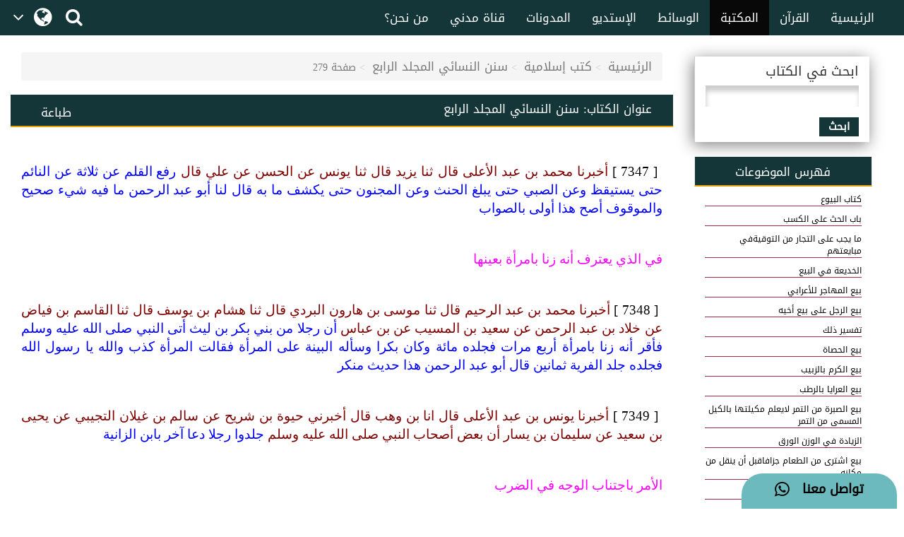

--- FILE ---
content_type: text/html;charset=UTF-8
request_url: https://www.arabicdawateislami.net/bookslibrary/1535/page/279
body_size: 74811
content:
 		
<!DOCTYPE html> <!--[if lt IE 7]>      <html class="no-js lt-ie9 lt-
ie8 lt-ie7"> <![endif]--> <!--[if IE 7]>         <html class="no-js
lt-ie9 lt-ie8"> <![endif]--> <!--[if IE 8]>         <html class="no-js
lt-ie9"> <![endif]--> <!--[if gt IE 8]><!--> 

<html class="no-js">
<!--<![endif]-->

    <head>
    
		<!-- Google Tag Manager -->
         <script>(function(w,d,s,l,i){w[l]=w[l]||[];w[l].push({'gtm.start':
            new Date().getTime(),event:'gtm.js'});var f=d.getElementsByTagName(s)[0],
        j=d.createElement(s),dl=l!='dataLayer'?'&l='+l:'';j.async=true;j.src=
        'https://www.googletagmanager.com/gtm.js?id='+i+dl;f.parentNode.insertBefore(j,f);
        })(window,document,'script','dataLayer','GTM-T7SSGCC');</script>
<!-- End Google Tag Manager -->

<!-- Home Page build date & version -->

<!-- Media library build date & version -->

<!-- Gallery build date & version -->

<!-- Books library build date & version -->

<!-- Blog build date & version -->

<!-- Prayer timing build date & version -->

<!-- Downloads build date & version -->




<title>سنن النسائي المجلد الرابع</title>

<meta http-equiv="Content-Type" content="text/html; charset=utf-8" />
<meta http-equiv="X-UA-Compatible" content="IE=edge">
<meta name="keywords" content="Hadith,الكتب الستة, Hadith">

<meta name="description" content="في هذا المجلد من كتاب سنن الإمام النسائي تجد الأحاديث عن البيوع وأنواعه وأحكامه وما يتعلق به، ثم أحاديث عن المواريث والوصايا وما يتعلق بهما .">

<meta name="viewport" content="width=device-width, initial-scale=1">

<meta name="build-version" content="1.5.4"/>
<meta name="build-date" content="Thursday, August 10, 2017" />

<meta property="og:title" content="سنن النسائي المجلد الرابع" />
<meta property="og:url"content="" />
<meta property="og:description" content="في هذا المجلد من كتاب سنن الإمام النسائي تجد الأحاديث عن البيوع وأنواعه وأحكامه وما يتعلق به، ثم أحاديث عن المواريث والوصايا وما يتعلق بهما ." />
<meta property="og:image" content="" />

<link rel="alternate" hreflang="ar" href="https://www.arabicdawateislami.net">
        
		<link rel="icon" type="image/x-icon" href="https://www.dawateislami.net/images/favicon.ico">
			
        <link href="https://resources.dawateislami.net/arabic/bookslibrary/bt/css/bootstrap.css?1.5.4 " rel="stylesheet" />
        <link href="https://resources.dawateislami.net/arabic/bookslibrary/css/style.css?1.5.4 " rel="stylesheet" />
		<link href="https://resources.dawateislami.net/arabic/bookslibrary/css/book.css?1.5.4 " rel="stylesheet" />
		<link href="https://resources.dawateislami.net/arabic/bookslibrary/css/fonts.css?1.5.4 " rel="stylesheet" />
        <link href="https://resources.dawateislami.net/arabic/bookslibrary/font-awesome-4.6.3/css/font-awesome.min.css?1.5.4 " rel="stylesheet">
        
        <script type="text/javascript" src="https://resources.dawateislami.net/arabic/bookslibrary/js/jquery-2.2.3.js?1.5.4 "></script>
        <script type="text/javascript" src="https://resources.dawateislami.net/arabic/bookslibrary/bt/js/bootstrap.min.js?1.5.4 "></script>
		<script type="text/javascript" src="https://resources.dawateislami.net/arabic/bookslibrary/js/jquery.blockUI.js?1.5.4 "></script>
    	
		<script type="text/javascript">	
    		var appContext = "/bookslibrary/";
    	</script>
		
						<link href="https://www.arabicdawateislami.net/bookslibrary/1535/page/279" rel="canonical">

    </head>
	
	<body>

	<!-- Google Tag Manager (noscript) -->
	                   <noscript><iframe src="https://www.googletagmanager.com/ns.html?id=GTM-T7SSGCC"
					  height="0" width="0" style="display:none;visibility:hidden"></iframe></noscript>
	<!-- End Google Tag Manager (noscript) -->

	<div id="wrapper">

		<div class="innerPage booksLiberary_Wrap">
			
			<style>
    .navbar-inverse .navbar-nav>li>a {
        color: #ffffff !important;
        font-size: 17px
    }

    .navbar-inverse .navbar-nav>li>a:hover {
        color: white!important;
        font-size: 17px;
        background: black !important;
    }

    .dropdown-menu > li > a {
        text-align: right;
    }

    @media (max-width: 1100px) and (min-width: 768px) {
        .navbar-collapse.collapse.in {
            margin-right: -7.5%;
        }
    }

    @media (max-width: 1100px) and (min-width: 220px) {
        .tb1 {
            display: none!important
        }
        .tb2 {
            display: block;
        }
    }

    @media(min-width:1101px) {
        .tb2 {
            display: none;
        }
    }

    @media only screen and (max-width: 1092px) {
        .navbar-brand {
            padding: 0px !important;
            height: 36px !important;
            width: 100px !important;
            margin-top: 7px !important;
        }
    }

    .navbar-brand {
        padding: 6px;
    }

    .navbar-brand img {
        height: 33px;
        display: inline-block;
    }

    .footer-live-chat {
        position: fixed;
        height: 50px;
        width: 220px;
        z-index: 9999;
        right: 10px;
        bottom: 0;
        background: #f1c152 !important;
        border-radius: 30px 30px 0px 0px;
        direction: rtl;
    "

    }

    nav.navbar.navbar-inverse.ql-navbar.ql-opaque {
        display: none;
    }

    .dropbtn {
        background-color: #153638;
        color: white;
        padding: 16px 2px;
        font-size: 16px;
        border: none;
        cursor: pointer;
        width: 70px;
        position: relative;
        overflow: hidden;
    }
    .dropbtn:before{
        content: '\f107';
        font: normal normal normal 14px/1 FontAwesome;
        position: absolute;
        width: 30%;
        height: 100%;
        top: 0;
        left: 0;
        text-align: center;
        color: white;
        text-align: center;
        display: flex;
        align-items: center;
        justify-content: center;
        font-size: 25px;
    }
    .dropbtn:after{
        content: '\f0ac';
        font: normal normal normal 14px/1 FontAwesome;
        position: absolute;
        width: 70%;
        height: 100%;
        top: 0;
        left: 30%;
        text-align: center;
        color: white;
        display: flex;
        align-items: center;
        justify-content: center;
        font-size: 30px;
    }
    .dropbtn:hover, .dropbtn:focus {
        background-color: #153638;
    }

    .dropdown {
        position: relative;
        display: inline-block;
    }

    .dropdown-content {
        display: none;
        position: absolute;
        background-color: #153638;
        min-width: 60px;
        overflow: auto;
        box-shadow: 0px 8px 16px 0px rgba(0,0,0,0.2);
        z-index: 1;
    }

    .dropdown-content a {
        color: white;
        padding: 5px 12px;
        text-decoration: none;
        display: block;
    }

    .dropdown a:hover {background-color: #153638;}

    .show {display: block;}

    @media (max-width:992px) {
        .dropdown{
            top: -7px;
            left: 8px;
        }
    }

</style>
 <header>
        <div class="container-fluid">
        <div class="row">
            <div class="container-fluid">
                <div class="row nav-block">
                    <nav class="navbar navbar-inverse navbar-fixed-top" data-spy="affix" data-offset-top="197" role="navigation" style="background-color: #153638;border-color: #080808;">
                        <div class="container-fluid">
                            <div class="navbar-header" style="padding-top: 8px !important;">
                                <button type="button" class="navbar-toggle" data-toggle="collapse" data-target="#myNavbar"> <span class="icon-bar"></span> <span class="icon-bar"></span> <span class="icon-bar"></span> </button>
                                <div class="hidden-md hidden-lg" style="margin-right: 8px; text-align: left;">
                                    <span style="color:white;font-size:10px !important;width: 30%;float: right;margin-top: 12px;text-align: right;">

								<p style=" margin: 0px; "><span></span>    هـ </p>
                                        <p style=" margin: 0px; ">بتقويم المدينة المنورة</p>
                                    </span>

                                    <a href="/search" class=" hidden-md hidden-lg" style=" margin-left: 5px; "> <i class="fa fa-search " style="color: white;font-size: 150%;margin: 12px 0;"></i> </a>
                                    <a class="navbar-brand hidden-md hidden-lg" href="/" style="direction:ltr;margin-left: 10px;width: fit-content !important;"> <img src="https://arabicdawateislami.net/images/logo-white.png" alt="" class="img-responsive logo" style="width: auto;"> </a>
                                    <div class="dropdown hidden-md hidden-lg">
                                        <button onclick="myFunctionResponsive()" class="dropbtn">
                                                                                </button>
                                        <div id="myDropdownResponsive" class="dropdown-content dropdown-content-res">
                                            <a href="javascript:void(0)">العربية</a>
                                            <a href="https://dawateislami.net/">Global</a>
                                        </div>
                                    </div>
                                    <div>
                                                                        </div>
                                </div>
                                <div class="dropdown hidden-xs hidden-sm">
                                    <button onclick="myFunction()" class="dropbtn">
                                                                        </button>
                                    <div id="myDropdown" class="dropdown-content ">
                                        <a href="javascript:void(0)">العربية</a>
                                        <a href="https://dawateislami.net/">Global</a>
                                    </div>
                                </div>

                                <script>
                                    function myFunction() {
                                        document.getElementById("myDropdown").classList.toggle("show");
                                    }

                                    window.onclick = function(event) {
                                        if (!event.target.matches('.dropbtn')) {
                                            var dropdowns = document.getElementsByClassName("dropdown-content");
                                            var i;
                                            for (i = 0; i < dropdowns.length; i++) {
                                                var openDropdown = dropdowns[i];
                                                if (openDropdown.classList.contains('show')) {
                                                    openDropdown.classList.remove('show');
                                                }
                                            }
                                        }
                                    }
                                    function myFunctionResponsive() {
                                        document.getElementById("myDropdownResponsive").classList.toggle("show");
                                    }

                                    window.onclick = function(event) {
                                        if (!event.target.matches('.dropbtn')) {
                                            var dropdowns = document.getElementsByClassName("dropdown-content-res");
                                            var i;
                                            for (i = 0; i < dropdowns.length; i++) {
                                                var openDropdown = dropdowns[i];
                                                if (openDropdown.classList.contains('show')) {
                                                    openDropdown.classList.remove('show');
                                                }
                                            }
                                        }
                                    }
                                </script>
                                                        </div>
                            <div class="navbar-header hidden-xs hidden-sm" style="padding-left: 8px !important;">
                                <a href="/search"> <i class="fa fa-search " style="color: white;font-size: 150%;margin: 12px 0;"></i> </a>
                            </div>
                            <div class="collapse navbar-collapse nav-margin-right" id="myNavbar" style='float:right'>
                                <div class='tb1'>
                                    <a class="navbar-brand" href="/" style="float:right; margin-left: 0px;"> <img src="/images/logo-white.png" style="width: auto;" alt="" class="img-responsive logo"> </a>
                                    <ul class="nav navbar-nav">
                                        <!-- <li class="dropdown"> <a href="#" class="dropdown-toggle" data-toggle="dropdown" role="button" aria-haspopup="true" aria-expanded="false">أخرى<i class="fa fa-chevron-down"></i></a>
                                            <ul class="dropdown-menu">
                                                <li><a href="#"> الدعم المباشر</a></li>
                                                <li><a href="#">التبرع</a></li>
                                                <li><a href="#"> من نحن؟</a></li>
                                                <li><a href="#">المزيد</a></li>
                                                <li><a href="#">التحديثات</a></li>
                                            </ul>
                                        </li> -->
                                        <li ><a href="/aboutus">من نحن؟</a></li>
                                        <li ><a href="/islam/streaming/watch-live-madani-channel.htm">قناة مدني</a></li>
                                        <li ><a href="/blog">المدونات</a></li>
                                        <!-- <li ><a href="/downloads">التنزيلات</a></li>  -->                                        <li ><a href="/gallery">الإستديو</a></li>
                                        <li ><a href="/medialibrary">الوسائط</a></li>
                                        <li  class="active" ><a href="/bookslibrary/">المكتبة</a></li>
                                        <li><a href="/bookslibrary/?category=3">القرآن</a></li>
                                        <li ><a href="/">الرئيسية</a></li>
                                        <!-- HOME -->
                                    </ul>
                                </div>
                                <div class='tb2'>
                                    <ul class="nav navbar-nav">
                                        <!-- HOME -->                                        <li ><a href="/">الرئيسية</a></li>
                                        <li><a href="/bookslibrary/?category=3">القرآن</a></li>
                                        <li  class="active" ><a href="/bookslibrary/">المكتبة</a></li>
                                        <li ><a href="/medialibrary/">الوسائط</a></li>
                                        <li ><a href="/gallery">الإستديو</a></li>                                         <!-- <li ><a href="/downloads/">التنزيلات</a></li> -->
                                        <li ><a href="/blog/">المدونات</a></li>
                                        <li ><a href="/islam/streaming/watch-live-madani-channel.htm">قناة مدني </a></li>
                                        <li ><a href="/aboutus">من نحن؟</a></li>
                                        <!-- <li class="dropdown"> <a href="#" class="dropdown-toggle" data-toggle="dropdown" role="button" aria-haspopup="true" aria-expanded="false">المزيد<i class="fa fa-chevron-down"></i></a>
                                            <ul class="dropdown-menu">
                                                <li><a href="/gallery/"> الدعم المباشر</a></li>
                                                <li><a href="/gallery/">التبرع</a></li>
                                                <li><a href="/gallery/"> من نحن؟</a></li>
                                                <li><a href="/blog/">المزيد</a></li>
                                                <li><a href="/downloads/">التحديثات</a></li>
                                            </ul>
                                        </li> -->
                                    </ul>
                                </div>
                            </div>
                    </nav>
                </div>
            </div>
        </div>
    </div>
    <div class="col-sm-2 hidden-md hidden-lg" style="position: fixed;height:35px; width: 46px; z-index:9999; left:0px; bottom:0; background:#f1c152 !important; border-radius:10px 10px 0px 0px; direction:rtl;">
        <a class="col-md-12" href="/islam/support" style="text-align:center; top:5px;  left: 19px; color:black; font-weight:bold; font-size:18px;"> <i class="fa fa-comment fa-lg"></i>
            <br/> </a>
    </div>
    <div class="col-md-2 hidden-xs hidden-sm" style="position: fixed;height:50px; width: 220px; z-index:9999; right:10px; bottom:0; background: #6cb9be !important;   border-radius:30px 30px 0px 0px; direction:rtl;"> <a class="col-md-12" href="/islam/support" style="text-align:center; top:10px; color:black; font-weight:bold; font-size:18px;">
        تواصل معنا  &nbsp; <i class="fa fa-whatsapp fa-lg"></i>
        <br/>
    </a> </div>
</header>
<script>
    (function(i, s, o, g, r, a, m) {
        i['GoogleAnalyticsObject'] = r;
        i[r] = i[r] || function() {
            (i[r].q = i[r].q || []).push(arguments)
        }, i[r].l = 1 * new Date();
        a = s.createElement(o),
                m = s.getElementsByTagName(o)[0];
        a.async = 1;
        a.src = g;
        m.parentNode.insertBefore(a, m)
    })(window, document, 'script', 'https://www.google-analytics.com/analytics.js', 'ga');
    ga('create', 'UA-57347626-1', 'auto');
    ga('send', 'pageview');
</script>
<script>
    function loadSite(site) {
        if(site != null && site.trim().length > 0) {
            window.location = /*window.location.origin + */ site;
        }
    }
</script>
    		
			<br/>
			<br/>
			<br/>
	  
			<!-- <Content start>-->
			<div class="container-fluid">
          
    <!--<Center Content>-->
    <div class="col-md-9 col-sm-8 col-xs-12" style="padding: 0;">
	
	<div class="col-md-12">
		<ol class="breadcrumb">
                <li><a href="/">الرئيسية</a></li>
				<li><a href="/bookslibrary/">كتب إسلامية</a></li>
 				<li><a href="/bookslibrary/1535">سنن النسائي المجلد الرابع</a></li>
                <li class="active">صفحة 279</li>
        </ol>
	</div>
	
		<div class="col-md-12 pg_header" style="padding-top: 1px;">
			<div class="col-md-3 hidden-sm hidden-xs" style="text-align:left;">
				<p class="btn" onclick="javascript:window.print();" id="">طباعة</p>
			</div>
	
			
			<div class="col-md-9">
				<h4>عنوان الكتاب: <span>سنن النسائي المجلد الرابع</span></h4>
			</div>

		</div>

		<div class="col-md-12 pg_inner" style="padding: 0;">
    		<div class="col-md-12 unicode-search-rslt" id="showsearch">
				    		</div>
    		
    		<div class="col-md-12 pg_inner1"  id="readdata">
					<div class="text-bg">
		<div dir="rtl">

<div class=WordSection1>

<p class=MsoNormal dir=RTL style='text-align:justify;text-justify:kashida;
text-kashida:0%;direction:rtl;unicode-bidi:embed'><span dir=RTL></span><span
dir=RTL></span><span lang=AR-SA style='font-size:14.0pt;font-family:"Simplified Arabic";
color:blue;layout-grid-mode:line'><span dir=RTL></span><span dir=RTL></span>  </span></p>

<p class=MsoNormal dir=RTL style='text-align:justify;text-justify:kashida;
text-kashida:0%;direction:rtl;unicode-bidi:embed'><span lang=AR-SA
style='font-size:14.0pt;font-family:"Simplified Arabic";color:black;layout-grid-mode:
line'> [ 7347 ] </span><span lang=AR-SA style='font-size:14.0pt;font-family:
"Simplified Arabic";color:maroon;layout-grid-mode:line'>أخبرنا محمد بن عبد
الأعلى قال ثنا يزيد قال ثنا يونس عن الحسن عن علي قال </span><span lang=AR-SA
style='font-size:14.0pt;font-family:"Simplified Arabic";color:blue;layout-grid-mode:
line'>رفع القلم عن ثلاثة عن النائم حتى يستيقظ وعن الصبي حتى يبلغ الحنث وعن
المجنون حتى يكشف ما به قال لنا أبو عبد الرحمن ما فيه شيء صحيح والموقوف أصح هذا
أولى بالصواب </span></p>

<p class=MsoNormal dir=RTL style='text-align:justify;text-justify:kashida;
text-kashida:0%;direction:rtl;unicode-bidi:embed'><span lang=AR-SA
style='font-size:14.0pt;font-family:"Simplified Arabic";color:blue;layout-grid-mode:
line'>  </span></p>

<p class=MsoNormal dir=RTL style='text-align:justify;text-justify:kashida;
text-kashida:0%;direction:rtl;unicode-bidi:embed'><a name="_Toc379216365"><span
lang=AR-SA style='font-size:14.0pt;font-family:"Simplified Arabic";color:fuchsia;
layout-grid-mode:line'>في الذي يعترف أنه زنا بامرأة بعينها</span></a><span
lang=AR-SA style='font-size:14.0pt;font-family:"Simplified Arabic";color:fuchsia;
layout-grid-mode:line'> </span></p>

<p class=MsoNormal dir=RTL style='text-align:justify;text-justify:kashida;
text-kashida:0%;direction:rtl;unicode-bidi:embed'><span lang=AR-SA
style='font-size:14.0pt;font-family:"Simplified Arabic";color:fuchsia;
layout-grid-mode:line'>  </span></p>

<p class=MsoNormal dir=RTL style='text-align:justify;text-justify:kashida;
text-kashida:0%;direction:rtl;unicode-bidi:embed'><span lang=AR-SA
style='font-size:14.0pt;font-family:"Simplified Arabic";color:black;layout-grid-mode:
line'> [ 7348 ] </span><span lang=AR-SA style='font-size:14.0pt;font-family:
"Simplified Arabic";color:maroon;layout-grid-mode:line'>أخبرنا محمد بن عبد
الرحيم قال ثنا موسى بن هارون البردي قال ثنا هشام بن يوسف قال ثنا القاسم بن فياض
عن خلاد بن عبد الرحمن عن سعيد بن المسيب عن بن عباس </span><span lang=AR-SA
style='font-size:14.0pt;font-family:"Simplified Arabic";color:blue;layout-grid-mode:
line'>أن رجلا من بني بكر بن ليث أتى النبي صلى الله عليه وسلم فأقر أنه زنا
بامرأة أربع مرات فجلده مائة وكان بكرا وسأله البينة على المرأة فقالت المرأة كذب
والله يا رسول الله فجلده جلد الفرية ثمانين قال أبو عبد الرحمن هذا حديث منكر </span></p>

<p class=MsoNormal dir=RTL style='text-align:justify;text-justify:kashida;
text-kashida:0%;direction:rtl;unicode-bidi:embed'><span lang=AR-SA
style='font-size:14.0pt;font-family:"Simplified Arabic";color:blue;layout-grid-mode:
line'>  </span></p>

<p class=MsoNormal dir=RTL style='text-align:justify;text-justify:kashida;
text-kashida:0%;direction:rtl;unicode-bidi:embed'><span lang=AR-SA
style='font-size:14.0pt;font-family:"Simplified Arabic";color:black;layout-grid-mode:
line'> [ 7349 ] </span><span lang=AR-SA style='font-size:14.0pt;font-family:
"Simplified Arabic";color:maroon;layout-grid-mode:line'>أخبرنا يونس بن عبد
الأعلى قال انا بن وهب قال أخبرني حيوة بن شريح عن سالم بن غيلان التجيبي عن يحيى
بن سعيد عن سليمان بن يسار أن بعض أصحاب النبي صلى الله عليه وسلم </span><span
lang=AR-SA style='font-size:14.0pt;font-family:"Simplified Arabic";color:blue;
layout-grid-mode:line'>جلدوا رجلا دعا آخر بابن الزانية </span></p>

<p class=MsoNormal dir=RTL style='text-align:justify;text-justify:kashida;
text-kashida:0%;direction:rtl;unicode-bidi:embed'><span lang=AR-SA
style='font-size:14.0pt;font-family:"Simplified Arabic";color:blue;layout-grid-mode:
line'>  </span></p>

<p class=MsoNormal dir=RTL style='text-align:justify;text-justify:kashida;
text-kashida:0%;direction:rtl;unicode-bidi:embed'><span lang=AR-SA
style='font-size:14.0pt;font-family:"Simplified Arabic";color:fuchsia;
layout-grid-mode:line'>الأمر باجتناب الوجه في الضرب </span></p>

<p class=MsoNormal dir=RTL style='text-align:justify;text-justify:kashida;
text-kashida:0%;direction:rtl;unicode-bidi:embed'><span lang=AR-SA
style='font-size:14.0pt;font-family:"Simplified Arabic";color:fuchsia;
layout-grid-mode:line'>  </span></p>

<p class=MsoNormal dir=RTL style='text-align:justify;text-justify:kashida;
text-kashida:0%;direction:rtl;unicode-bidi:embed'><span lang=AR-SA
style='font-size:14.0pt;font-family:"Simplified Arabic";color:black;layout-grid-mode:
line'> [ 7350 ] </span><span lang=AR-SA style='font-size:14.0pt;font-family:
"Simplified Arabic";color:maroon;layout-grid-mode:line'>أخبرنا يعقوب بن إبراهيم
قال ثنا يحيى بن عجلان قال حدثني أبي عن أبي هريرة عن النبي صلى الله عليه وسلم
قال </span><span lang=AR-SA style='font-size:14.0pt;font-family:"Simplified Arabic";
color:blue;layout-grid-mode:line'>إذا ضرب أحدكم فليجتنب الوجه </span></p>

<p class=MsoNormal dir=RTL style='text-align:justify;text-justify:kashida;
text-kashida:0%;direction:rtl;unicode-bidi:embed'><span lang=AR-SA
style='font-size:14.0pt;font-family:"Simplified Arabic";color:blue;layout-grid-mode:
line'>  </span></p>

<p class=MsoNormal dir=RTL style='text-align:justify;text-justify:kashida;
text-kashida:0%;direction:rtl;unicode-bidi:embed'><span lang=AR-SA
style='font-size:14.0pt;font-family:"Simplified Arabic";color:fuchsia;
layout-grid-mode:line'>حد القذف </span></p>

<p class=MsoNormal dir=RTL style='text-align:justify;text-justify:kashida;
text-kashida:0%;direction:rtl;unicode-bidi:embed'><span lang=AR-SA
style='font-size:14.0pt;font-family:"Simplified Arabic";color:fuchsia;
layout-grid-mode:line'>  </span></p>

<p class=MsoNormal dir=RTL style='text-align:justify;text-justify:kashida;
text-kashida:0%;direction:rtl;unicode-bidi:embed'><span lang=AR-SA
style='font-size:14.0pt;font-family:"Simplified Arabic";color:black;layout-grid-mode:
line'> [ 7351 ] </span><span lang=AR-SA style='font-size:14.0pt;font-family:
"Simplified Arabic";color:maroon;layout-grid-mode:line'>أخبرنا قتيبة بن سعيد
قال ثنا بن أبي عدي عن محمد بن إسحاق عن عبد الله بن أبي بكر عن عمرة عن عائشة
قالت </span><span lang=AR-SA style='font-size:14.0pt;font-family:"Simplified Arabic";
color:blue;layout-grid-mode:line'>لما أنزل عذري قام النبي صلى الله عليه وسلم
على المنبر فذكر ذلك وتلا فلما نزل عن المنبر أمر بالرجلين والمرأة فضربوا حدهم </span></p>

<p class=MsoNormal>&nbsp;</p>

</div>

</div>
	</div>
	<br><br>
    		</div>
        </div>
		
		<div class="col-md-12">
			  
		
		
		<div class="col-md-3 hidden-lg hidden-md" style="margin-top: 15px; text-align:center;">
					<p>فهرس الموضوعات</p>
					<div class="styled-select slate">
						<select name="heading" class="form-control" onchange="window.location.href=this.value">
	                    							                               <option value="/bookslibrary/1535/page/5"
								>
									كتاب البيوع 
							   </option>
							                               <option value="/bookslibrary/1535/page/6"
								>
									باب الحث على الكسب 
							   </option>
							                               <option value="/bookslibrary/1535/page/7"
								>
									ما يجب على التجار من التوقيةفي مبايعتهم 
							   </option>
							                               <option value="/bookslibrary/1535/page/11"
								>
									الخديعة في البيع 
							   </option>
							                               <option value="/bookslibrary/1535/page/13"
								>
									بيع المهاجر للأعرابي 
							   </option>
							                               <option value="/bookslibrary/1535/page/15"
								>
									بيع الرجل على بيع أخيه 
							   </option>
							                               <option value="/bookslibrary/1535/page/17"
								>
									تفسير ذلك 
							   </option>
							                               <option value="/bookslibrary/1535/page/18"
								>
									بيع الحصاة 
							   </option>
							                               <option value="/bookslibrary/1535/page/21"
								>
									بيع الكرم بالزبيب 
							   </option>
							                               <option value="/bookslibrary/1535/page/22"
								>
									بيع العرايا بالرطب 
							   </option>
							                               <option value="/bookslibrary/1535/page/23"
								>
									بيع الصبرة من التمر لايعلم مكيلتها بالكيل المسمى من التمر 
							   </option>
							                               <option value="/bookslibrary/1535/page/32"
								>
									الزيادة في الوزن الورق 
							   </option>
							                               <option value="/bookslibrary/1535/page/35"
								>
									بيع اشترى من الطعام جزافاقبل أن ينقل من مكانه 
							   </option>
							                               <option value="/bookslibrary/1535/page/37"
								>
									السلم في الزبيب 
							   </option>
							                               <option value="/bookslibrary/1535/page/40"
								>
									البيع إلى الأجل غير المعلوم 
							   </option>
							                               <option value="/bookslibrary/1535/page/45"
								>
									مبايعة أهل الكتاب 
							   </option>
							                               <option value="/bookslibrary/1535/page/47"
								>
									تبتاع المكاتبة قبل أنتقضي من كتابتها شيئا 
							   </option>
							                               <option value="/bookslibrary/1535/page/49"
								>
									باب بيع الكلب 
							   </option>
							                               <option value="/bookslibrary/1535/page/51"
								>
									الرجل يبتاع البيع فيفلسويوجد المتاع بعينه 
							   </option>
							                               <option value="/bookslibrary/1535/page/54"
								>
									مطل الغني 
							   </option>
							                               <option value="/bookslibrary/1535/page/55"
								>
									الترغيب في حسن القضاء 
							   </option>
							                               <option value="/bookslibrary/1535/page/58"
								>
									ذكر مواريث الأنبياء 
							   </option>
							                               <option value="/bookslibrary/1535/page/61"
								>
									ميراث الوالد من ولده 
							   </option>
							                               <option value="/bookslibrary/1535/page/64"
								>
									توريث ابنة الابن مع الابنة 
							   </option>
							                               <option value="/bookslibrary/1535/page/68"
								>
									ذو السهم 
							   </option>
							                               <option value="/bookslibrary/1535/page/70"
								>
									ميراث ولد الملاعنة 
							   </option>
							                               <option value="/bookslibrary/1535/page/72"
								>
									مواريث المجوس 
							   </option>
							                               <option value="/bookslibrary/1535/page/74"
								>
									سقوط الموارثة بين الملتين 
							   </option>
							                               <option value="/bookslibrary/1535/page/80"
								>
									هبة الولاء 
							   </option>
							                               <option value="/bookslibrary/1535/page/86"
								>
									كتاب الوصايا 
							   </option>
							                               <option value="/bookslibrary/1535/page/95"
								>
									فضل الصدقة عن الميت 
							   </option>
							                               <option value="/bookslibrary/1535/page/103"
								>
									رجوع الوالد فيما يعطيولده وذكر اختلاف الناقلين للخبر في ذلك 
							   </option>
							                               <option value="/bookslibrary/1535/page/106"
								>
									كتاب الرقبى 
							   </option>
							                               <option value="/bookslibrary/1535/page/113"
								>
									ذكر اختلاف يحيى بن أبيكثير ومحمد بن عمرو على أبي سلمة فيه 
							   </option>
							                               <option value="/bookslibrary/1535/page/115"
								>
									كتاب الوليمة 
							   </option>
							                               <option value="/bookslibrary/1535/page/119"
								>
									إجابة الصائم الدعوة 
							   </option>
							                               <option value="/bookslibrary/1535/page/120"
								>
									ذكر الوقت الذي يجمع الناسفيه للأكل 
							   </option>
							                               <option value="/bookslibrary/1535/page/122"
								>
									ذكر اختلاف هشام وشيبانعلى يحيى بن أبي كثير فيه 
							   </option>
							                               <option value="/bookslibrary/1535/page/124"
								>
									القصاع 
							   </option>
							                               <option value="/bookslibrary/1535/page/126"
								>
									الخبز المرقق 
							   </option>
							                               <option value="/bookslibrary/1535/page/129"
								>
									ذكر أعضاء الحيوان العراق 
							   </option>
							                               <option value="/bookslibrary/1535/page/134"
								>
									الرخصة في أكل البصل والثومالمطبوخ 
							   </option>
							                               <option value="/bookslibrary/1535/page/136"
								>
									المرق 
							   </option>
							                               <option value="/bookslibrary/1535/page/138"
								>
									العصيدة 
							   </option>
							                               <option value="/bookslibrary/1535/page/140"
								>
									التمر وما ذكر فيه 
							   </option>
							                               <option value="/bookslibrary/1535/page/144"
								>
									الأترج 
							   </option>
							                               <option value="/bookslibrary/1535/page/149"
								>
									ذكر الله تعالى وتباركعند الطعام 
							   </option>
							                               <option value="/bookslibrary/1535/page/154"
								>
									ذكر الأشربة المحظورة 
							   </option>
							                               <option value="/bookslibrary/1535/page/157"
								>
									الزهو والرطب 
							   </option>
							                               <option value="/bookslibrary/1535/page/158"
								>
									البسر والتمر 
							   </option>
							                               <option value="/bookslibrary/1535/page/161"
								>
									تحريم كل شراب أسكر كثيره 
							   </option>
							                               <option value="/bookslibrary/1535/page/163"
								>
									الحنتم والنقير 
							   </option>
							                               <option value="/bookslibrary/1535/page/168"
								>
									لبن البقر 
							   </option>
							                               <option value="/bookslibrary/1535/page/173"
								>
									النهي عن الشرب بالشمال 
							   </option>
							                               <option value="/bookslibrary/1535/page/174"
								>
									كتاب الدعاء بعد الأكل 
							   </option>
							                               <option value="/bookslibrary/1535/page/177"
								>
									ما يفعل صبيحة بنائه 
							   </option>
							                               <option value="/bookslibrary/1535/page/180"
								>
									ذكر اختلاف ألفاظ الناقلينلخبر لسهل فيه 
							   </option>
							                               <option value="/bookslibrary/1535/page/184"
								>
									ذكر اختلاف ألفاظ الناقلينلخبر علقمة بن وائل فيه 
							   </option>
							                               <option value="/bookslibrary/1535/page/188"
								>
									القود من الرجل للمرأة 
							   </option>
							                               <option value="/bookslibrary/1535/page/196"
								>
									القصاص من السلاطين 
							   </option>
							                               <option value="/bookslibrary/1535/page/201"
								>
									ذكر دية أسنان الخطأ 
							   </option>
							                               <option value="/bookslibrary/1535/page/208"
								>
									هل يؤخذ أحد بجريرة غيره 
							   </option>
							                               <option value="/bookslibrary/1535/page/214"
								>
									كتاب الوفاة 
							   </option>
							                               <option value="/bookslibrary/1535/page/218"
								>
									ذكر شدة وجع رسول اللهصلى الله عليه وسلم 
							   </option>
							                               <option value="/bookslibrary/1535/page/230"
								>
									نسخ الجلد عن الثيب أحاديث 
							   </option>
							                               <option value="/bookslibrary/1535/page/241"
								>
									نوع آخر من الاعتراف 
							   </option>
							                               <option value="/bookslibrary/1535/page/247"
								>
									إلي أين يحفر للرجل 
							   </option>
							                               <option value="/bookslibrary/1535/page/254"
								>
									ذكر الاختلاف على قتادة 
							   </option>
							                               <option value="/bookslibrary/1535/page/261"
								>
									المكاتب يصيب الحد 
							   </option>
							                               <option value="/bookslibrary/1535/page/267"
								>
									التجاوز عن ذلة ذي الهيئة 
							   </option>
							                               <option value="/bookslibrary/1535/page/273"
								>
									ذكر اختلاف ألفاظ الناقلينلهذا الخبر 
							   </option>
							                               <option value="/bookslibrary/1535/page/275"
								>
									أبواب التعزيرات والشهود 
							   </option>
							                               <option value="/bookslibrary/1535/page/277"
								>
									من عمل عمل قوم لوط 
							   </option>
							                               <option value="/bookslibrary/1535/page/279"
								 selected >
									في الذي يعترف أنه زنابامرأة بعينها 
							   </option>
							                               <option value="/bookslibrary/1535/page/281"
								>
									باب لعن السارق 
							   </option>
							                               <option value="/bookslibrary/1535/page/285"
								>
									باب ذكر الاختلاف على عبيدالله في حديث نافع 
							   </option>
							                               <option value="/bookslibrary/1535/page/289"
								>
									القدر الذي إذا سرقه السارققطعت يده 
							   </option>
							                               <option value="/bookslibrary/1535/page/291"
								>
									ذكر اختلاف عبد الرزاقوابن المبارك في هذا الحديث 
							   </option>
							                               <option value="/bookslibrary/1535/page/297"
								>
									الثمر المعلق يسرق 
							   </option>
							                               <option value="/bookslibrary/1535/page/300"
								>
									مالا قطع فيه 
							   </option>
							                               <option value="/bookslibrary/1535/page/302"
								>
									القطع في السفر 
							   </option>
							                               <option value="/bookslibrary/1535/page/307"
								>
									ثواب من عاد مريضا 
							   </option>
							                               <option value="/bookslibrary/1535/page/314"
								>
									الذهاب بالصبي المريض ليدعواله 
							   </option>
							                               <option value="/bookslibrary/1535/page/316"
								>
									في الطاعون 
							   </option>
							                               <option value="/bookslibrary/1535/page/319"
								>
									رقية الحرق 
							   </option>
							                               <option value="/bookslibrary/1535/page/322"
								>
									الأمر بالدواء 
							   </option>
							                               <option value="/bookslibrary/1535/page/324"
								>
									الدواء بالمن 
							   </option>
							                               <option value="/bookslibrary/1535/page/329"
								>
									المجذوم 
							   </option>
							                               <option value="/bookslibrary/1535/page/333"
								>
									باب ذكر وقت تبريد الحمىبالماء 
							   </option>
							                               <option value="/bookslibrary/1535/page/339"
								>
									العين الجاري 
							   </option>
							                               <option value="/bookslibrary/1535/page/340"
								>
									القدح 
							   </option>
							                               <option value="/bookslibrary/1535/page/341"
								>
									إذا أعطى فضله غيره 
							   </option>
							                               <option value="/bookslibrary/1535/page/342"
								>
									القميص 
							   </option>
							                               <option value="/bookslibrary/1535/page/343"
								>
									السوارين 
							   </option>
							                               <option value="/bookslibrary/1535/page/344"
								>
									إذا رأى ما يكره 
							   </option>
							                               <option value="/bookslibrary/1535/page/346"
								>
									ذكر أسماء الله تعالى وتبارك 
							   </option>
							                               <option value="/bookslibrary/1535/page/350"
								>
									العظيم الحليم 
							   </option>
							                               <option value="/bookslibrary/1535/page/360"
								>
									قوله عز وجل ونقلب أفئدتهموأبصارهم مقلب القلوب 
							   </option>
							                               <option value="/bookslibrary/1535/page/363"
								>
									قوله جل جلاله عالم الغيبفلا يظهر على غيبه أحدا 
							   </option>
							                               <option value="/bookslibrary/1535/page/368"
								>
									الرحمة والغضب 
							   </option>
							                               <option value="/bookslibrary/1535/page/373"
								>
									البيعة على القول بالعدل 
							   </option>
							                               <option value="/bookslibrary/1535/page/375"
								>
									البيعة على ترك مسألة الناس 
							   </option>
							                               <option value="/bookslibrary/1535/page/377"
								>
									الحث على الهجرة 
							   </option>
							                               <option value="/bookslibrary/1535/page/380"
								>
									بيعة من به عاهة 
							   </option>
							                               <option value="/bookslibrary/1535/page/383"
								>
									تأويل قول الله جل ثناؤهوأولي الأمر منكم 
							   </option>
							                               <option value="/bookslibrary/1535/page/385"
								>
									وزير الإمام 
							   </option>
							                               <option value="/bookslibrary/1535/page/387"
								>
									ثواب من وفي بما عاهد عليه 
							   </option>
							                               <option value="/bookslibrary/1535/page/395"
								>
									الاستعاذة من شر الذكرالمني 
							   </option>
							                               <option value="/bookslibrary/1535/page/396"
								>
									الاستعاذه من شر السمعوالبصر 
							   </option>
							                               <option value="/bookslibrary/1535/page/396"
								>
									الاستعاذة من الجبن 
							   </option>
							                               <option value="/bookslibrary/1535/page/400"
								>
									الاستعاذة من الفقر 
							   </option>
							                               <option value="/bookslibrary/1535/page/403"
								>
									الاستعاذة من فتنة الدنيا 
							   </option>
							                               <option value="/bookslibrary/1535/page/409"
								>
									الاستعاذة من فتنة الدجال 
							   </option>
							                               <option value="/bookslibrary/1535/page/410"
								>
									الاستعاذة من فتنة المحيا 
							   </option>
							                               <option value="/bookslibrary/1535/page/411"
								>
									الاستعاذة من عذاب القبر 
							   </option>
							                               <option value="/bookslibrary/1535/page/412"
								>
									الاستعاذة من فتنة القبر 
							   </option>
							                               <option value="/bookslibrary/1535/page/413"
								>
									الاستعاذة من عذاب جهنم 
							   </option>
							                               <option value="/bookslibrary/1535/page/414"
								>
									الاستعاذة من شر ما صنعوذكر الاختلاف على عبد الله بن بريدة فيه 
							   </option>
							                               <option value="/bookslibrary/1535/page/415"
								>
									الاستعاذة من شر ما لميعمل 
							   </option>
							                               <option value="/bookslibrary/1535/page/416"
								>
									الاستعاذة برضاء الله منسخط الله تعالى 
							   </option>
								                    </select>
					</div>
				</div>
			</br>
			<div class="col-md-2" style="text-align:center;">
				<p>إنتقل إلى</p>
				<input type="hidden" id="book" value="1535">
				<input type="hidden" id="lastPage" value="413">
            	<input type="number" id="manualpage" placeholder=" رقم الصفحة" style="width:100%; padding-right:10px;" >
				<input type="hidden" id="bookid" value="1535">
			</div>
				
			

	<div class="col-md-7 col-sm-12 col-xs-12 text-center custom_pagination" id="pagination">
            	<ul>
											<a href="/bookslibrary/1535/page/1"><button class="btn">أوّل</button></a>
						<a href="/bookslibrary/1535/page/278"><button class="btn">سابق</button></a>
																							<a href="/bookslibrary/1535/page/277" title="277"><button  class="btn">277</button></a>
																								<a href="/bookslibrary/1535/page/278" title="278"><button  class="btn">278</button></a>
																								<a title="279"><button  class="btn btn-success">279</button></a>
																								<a href="/bookslibrary/1535/page/280" title="280"><button  class="btn">280</button></a>
																								<a href="/bookslibrary/1535/page/281" title="281"><button  class="btn">281</button></a>
																						<a href="/bookslibrary/1535/page/280"><button class="btn">تالي</button></a>
						<a href="/bookslibrary/1535/page/413"><button class="btn">آخر</button></a>
										
                 </ul>
     </div>
				
			<div class="col-md-3 col-sm-12 col-xs-12" style="text-align:center;">
				<p>عدد الصفحات</p> 
				<p >413</p>
				
			</div>

			
		</div>
                
		<div class="col-md-12">
			<br/>
		</div>

	</div>
	<!--</Center Content - end>--> 
   
	<!--<Right Container>-->
	<aside class="right-Container col-md-3 col-sm-4 hidden-xs">

					<div class="col-md-12 search-box">
				<h3>ابحث في الكتاب</h3>
				<input type="text" id="booksearch" value=""/>
				<button class="btn" id="searchinbook" onclick="searchdata();">ابحث</button>
				<br>  <font id="error" color="red" style="display:none;">اكتب شيئا للبحث</font>
			</div>
		    	<div class="col-md-12 col-sm-12 col-xs-12">
    
    		<!--<Recently Added Media>-->
    		<div class="asideBox aside-margin_top">
    			<h2 class="aside-ListTitle">فهرس الموضوعات</h2>
    			<nav class="relatedbooks">
    				<ul class="relatedbooksList readlist" style="height:690px;">
    			            						<li><a  href="/bookslibrary/1535/page/5"><p >كتاب البيوع </p></a></li>
    					    						<li><a  href="/bookslibrary/1535/page/6"><p >باب الحث على الكسب </p></a></li>
    					    						<li><a  href="/bookslibrary/1535/page/7"><p >ما يجب على التجار من التوقيةفي مبايعتهم </p></a></li>
    					    						<li><a  href="/bookslibrary/1535/page/11"><p >الخديعة في البيع </p></a></li>
    					    						<li><a  href="/bookslibrary/1535/page/13"><p >بيع المهاجر للأعرابي </p></a></li>
    					    						<li><a  href="/bookslibrary/1535/page/15"><p >بيع الرجل على بيع أخيه </p></a></li>
    					    						<li><a  href="/bookslibrary/1535/page/17"><p >تفسير ذلك </p></a></li>
    					    						<li><a  href="/bookslibrary/1535/page/18"><p >بيع الحصاة </p></a></li>
    					    						<li><a  href="/bookslibrary/1535/page/21"><p >بيع الكرم بالزبيب </p></a></li>
    					    						<li><a  href="/bookslibrary/1535/page/22"><p >بيع العرايا بالرطب </p></a></li>
    					    						<li><a  href="/bookslibrary/1535/page/23"><p >بيع الصبرة من التمر لايعلم مكيلتها بالكيل المسمى من التمر </p></a></li>
    					    						<li><a  href="/bookslibrary/1535/page/32"><p >الزيادة في الوزن الورق </p></a></li>
    					    						<li><a  href="/bookslibrary/1535/page/35"><p >بيع اشترى من الطعام جزافاقبل أن ينقل من مكانه </p></a></li>
    					    						<li><a  href="/bookslibrary/1535/page/37"><p >السلم في الزبيب </p></a></li>
    					    						<li><a  href="/bookslibrary/1535/page/40"><p >البيع إلى الأجل غير المعلوم </p></a></li>
    					    						<li><a  href="/bookslibrary/1535/page/45"><p >مبايعة أهل الكتاب </p></a></li>
    					    						<li><a  href="/bookslibrary/1535/page/47"><p >تبتاع المكاتبة قبل أنتقضي من كتابتها شيئا </p></a></li>
    					    						<li><a  href="/bookslibrary/1535/page/49"><p >باب بيع الكلب </p></a></li>
    					    						<li><a  href="/bookslibrary/1535/page/51"><p >الرجل يبتاع البيع فيفلسويوجد المتاع بعينه </p></a></li>
    					    						<li><a  href="/bookslibrary/1535/page/54"><p >مطل الغني </p></a></li>
    					    						<li><a  href="/bookslibrary/1535/page/55"><p >الترغيب في حسن القضاء </p></a></li>
    					    						<li><a  href="/bookslibrary/1535/page/58"><p >ذكر مواريث الأنبياء </p></a></li>
    					    						<li><a  href="/bookslibrary/1535/page/61"><p >ميراث الوالد من ولده </p></a></li>
    					    						<li><a  href="/bookslibrary/1535/page/64"><p >توريث ابنة الابن مع الابنة </p></a></li>
    					    						<li><a  href="/bookslibrary/1535/page/68"><p >ذو السهم </p></a></li>
    					    						<li><a  href="/bookslibrary/1535/page/70"><p >ميراث ولد الملاعنة </p></a></li>
    					    						<li><a  href="/bookslibrary/1535/page/72"><p >مواريث المجوس </p></a></li>
    					    						<li><a  href="/bookslibrary/1535/page/74"><p >سقوط الموارثة بين الملتين </p></a></li>
    					    						<li><a  href="/bookslibrary/1535/page/80"><p >هبة الولاء </p></a></li>
    					    						<li><a  href="/bookslibrary/1535/page/86"><p >كتاب الوصايا </p></a></li>
    					    						<li><a  href="/bookslibrary/1535/page/95"><p >فضل الصدقة عن الميت </p></a></li>
    					    						<li><a  href="/bookslibrary/1535/page/103"><p >رجوع الوالد فيما يعطيولده وذكر اختلاف الناقلين للخبر في ذلك </p></a></li>
    					    						<li><a  href="/bookslibrary/1535/page/106"><p >كتاب الرقبى </p></a></li>
    					    						<li><a  href="/bookslibrary/1535/page/113"><p >ذكر اختلاف يحيى بن أبيكثير ومحمد بن عمرو على أبي سلمة فيه </p></a></li>
    					    						<li><a  href="/bookslibrary/1535/page/115"><p >كتاب الوليمة </p></a></li>
    					    						<li><a  href="/bookslibrary/1535/page/119"><p >إجابة الصائم الدعوة </p></a></li>
    					    						<li><a  href="/bookslibrary/1535/page/120"><p >ذكر الوقت الذي يجمع الناسفيه للأكل </p></a></li>
    					    						<li><a  href="/bookslibrary/1535/page/122"><p >ذكر اختلاف هشام وشيبانعلى يحيى بن أبي كثير فيه </p></a></li>
    					    						<li><a  href="/bookslibrary/1535/page/124"><p >القصاع </p></a></li>
    					    						<li><a  href="/bookslibrary/1535/page/126"><p >الخبز المرقق </p></a></li>
    					    						<li><a  href="/bookslibrary/1535/page/129"><p >ذكر أعضاء الحيوان العراق </p></a></li>
    					    						<li><a  href="/bookslibrary/1535/page/134"><p >الرخصة في أكل البصل والثومالمطبوخ </p></a></li>
    					    						<li><a  href="/bookslibrary/1535/page/136"><p >المرق </p></a></li>
    					    						<li><a  href="/bookslibrary/1535/page/138"><p >العصيدة </p></a></li>
    					    						<li><a  href="/bookslibrary/1535/page/140"><p >التمر وما ذكر فيه </p></a></li>
    					    						<li><a  href="/bookslibrary/1535/page/144"><p >الأترج </p></a></li>
    					    						<li><a  href="/bookslibrary/1535/page/149"><p >ذكر الله تعالى وتباركعند الطعام </p></a></li>
    					    						<li><a  href="/bookslibrary/1535/page/154"><p >ذكر الأشربة المحظورة </p></a></li>
    					    						<li><a  href="/bookslibrary/1535/page/157"><p >الزهو والرطب </p></a></li>
    					    						<li><a  href="/bookslibrary/1535/page/158"><p >البسر والتمر </p></a></li>
    					    						<li><a  href="/bookslibrary/1535/page/161"><p >تحريم كل شراب أسكر كثيره </p></a></li>
    					    						<li><a  href="/bookslibrary/1535/page/163"><p >الحنتم والنقير </p></a></li>
    					    						<li><a  href="/bookslibrary/1535/page/168"><p >لبن البقر </p></a></li>
    					    						<li><a  href="/bookslibrary/1535/page/173"><p >النهي عن الشرب بالشمال </p></a></li>
    					    						<li><a  href="/bookslibrary/1535/page/174"><p >كتاب الدعاء بعد الأكل </p></a></li>
    					    						<li><a  href="/bookslibrary/1535/page/177"><p >ما يفعل صبيحة بنائه </p></a></li>
    					    						<li><a  href="/bookslibrary/1535/page/180"><p >ذكر اختلاف ألفاظ الناقلينلخبر لسهل فيه </p></a></li>
    					    						<li><a  href="/bookslibrary/1535/page/184"><p >ذكر اختلاف ألفاظ الناقلينلخبر علقمة بن وائل فيه </p></a></li>
    					    						<li><a  href="/bookslibrary/1535/page/188"><p >القود من الرجل للمرأة </p></a></li>
    					    						<li><a  href="/bookslibrary/1535/page/196"><p >القصاص من السلاطين </p></a></li>
    					    						<li><a  href="/bookslibrary/1535/page/201"><p >ذكر دية أسنان الخطأ </p></a></li>
    					    						<li><a  href="/bookslibrary/1535/page/208"><p >هل يؤخذ أحد بجريرة غيره </p></a></li>
    					    						<li><a  href="/bookslibrary/1535/page/214"><p >كتاب الوفاة </p></a></li>
    					    						<li><a  href="/bookslibrary/1535/page/218"><p >ذكر شدة وجع رسول اللهصلى الله عليه وسلم </p></a></li>
    					    						<li><a  href="/bookslibrary/1535/page/230"><p >نسخ الجلد عن الثيب أحاديث </p></a></li>
    					    						<li><a  href="/bookslibrary/1535/page/241"><p >نوع آخر من الاعتراف </p></a></li>
    					    						<li><a  href="/bookslibrary/1535/page/247"><p >إلي أين يحفر للرجل </p></a></li>
    					    						<li><a  href="/bookslibrary/1535/page/254"><p >ذكر الاختلاف على قتادة </p></a></li>
    					    						<li><a  href="/bookslibrary/1535/page/261"><p >المكاتب يصيب الحد </p></a></li>
    					    						<li><a  href="/bookslibrary/1535/page/267"><p >التجاوز عن ذلة ذي الهيئة </p></a></li>
    					    						<li><a  href="/bookslibrary/1535/page/273"><p >ذكر اختلاف ألفاظ الناقلينلهذا الخبر </p></a></li>
    					    						<li><a  href="/bookslibrary/1535/page/275"><p >أبواب التعزيرات والشهود </p></a></li>
    					    						<li><a  href="/bookslibrary/1535/page/277"><p >من عمل عمل قوم لوط </p></a></li>
    					    						<li><a  href="/bookslibrary/1535/page/279"><p  id="active" >في الذي يعترف أنه زنابامرأة بعينها </p></a></li>
    					    						<li><a  href="/bookslibrary/1535/page/281"><p >باب لعن السارق </p></a></li>
    					    						<li><a  href="/bookslibrary/1535/page/285"><p >باب ذكر الاختلاف على عبيدالله في حديث نافع </p></a></li>
    					    						<li><a  href="/bookslibrary/1535/page/289"><p >القدر الذي إذا سرقه السارققطعت يده </p></a></li>
    					    						<li><a  href="/bookslibrary/1535/page/291"><p >ذكر اختلاف عبد الرزاقوابن المبارك في هذا الحديث </p></a></li>
    					    						<li><a  href="/bookslibrary/1535/page/297"><p >الثمر المعلق يسرق </p></a></li>
    					    						<li><a  href="/bookslibrary/1535/page/300"><p >مالا قطع فيه </p></a></li>
    					    						<li><a  href="/bookslibrary/1535/page/302"><p >القطع في السفر </p></a></li>
    					    						<li><a  href="/bookslibrary/1535/page/307"><p >ثواب من عاد مريضا </p></a></li>
    					    						<li><a  href="/bookslibrary/1535/page/314"><p >الذهاب بالصبي المريض ليدعواله </p></a></li>
    					    						<li><a  href="/bookslibrary/1535/page/316"><p >في الطاعون </p></a></li>
    					    						<li><a  href="/bookslibrary/1535/page/319"><p >رقية الحرق </p></a></li>
    					    						<li><a  href="/bookslibrary/1535/page/322"><p >الأمر بالدواء </p></a></li>
    					    						<li><a  href="/bookslibrary/1535/page/324"><p >الدواء بالمن </p></a></li>
    					    						<li><a  href="/bookslibrary/1535/page/329"><p >المجذوم </p></a></li>
    					    						<li><a  href="/bookslibrary/1535/page/333"><p >باب ذكر وقت تبريد الحمىبالماء </p></a></li>
    					    						<li><a  href="/bookslibrary/1535/page/339"><p >العين الجاري </p></a></li>
    					    						<li><a  href="/bookslibrary/1535/page/340"><p >القدح </p></a></li>
    					    						<li><a  href="/bookslibrary/1535/page/341"><p >إذا أعطى فضله غيره </p></a></li>
    					    						<li><a  href="/bookslibrary/1535/page/342"><p >القميص </p></a></li>
    					    						<li><a  href="/bookslibrary/1535/page/343"><p >السوارين </p></a></li>
    					    						<li><a  href="/bookslibrary/1535/page/344"><p >إذا رأى ما يكره </p></a></li>
    					    						<li><a  href="/bookslibrary/1535/page/346"><p >ذكر أسماء الله تعالى وتبارك </p></a></li>
    					    						<li><a  href="/bookslibrary/1535/page/350"><p >العظيم الحليم </p></a></li>
    					    						<li><a  href="/bookslibrary/1535/page/360"><p >قوله عز وجل ونقلب أفئدتهموأبصارهم مقلب القلوب </p></a></li>
    					    						<li><a  href="/bookslibrary/1535/page/363"><p >قوله جل جلاله عالم الغيبفلا يظهر على غيبه أحدا </p></a></li>
    					    						<li><a  href="/bookslibrary/1535/page/368"><p >الرحمة والغضب </p></a></li>
    					    						<li><a  href="/bookslibrary/1535/page/373"><p >البيعة على القول بالعدل </p></a></li>
    					    						<li><a  href="/bookslibrary/1535/page/375"><p >البيعة على ترك مسألة الناس </p></a></li>
    					    						<li><a  href="/bookslibrary/1535/page/377"><p >الحث على الهجرة </p></a></li>
    					    						<li><a  href="/bookslibrary/1535/page/380"><p >بيعة من به عاهة </p></a></li>
    					    						<li><a  href="/bookslibrary/1535/page/383"><p >تأويل قول الله جل ثناؤهوأولي الأمر منكم </p></a></li>
    					    						<li><a  href="/bookslibrary/1535/page/385"><p >وزير الإمام </p></a></li>
    					    						<li><a  href="/bookslibrary/1535/page/387"><p >ثواب من وفي بما عاهد عليه </p></a></li>
    					    						<li><a  href="/bookslibrary/1535/page/395"><p >الاستعاذة من شر الذكرالمني </p></a></li>
    					    						<li><a  href="/bookslibrary/1535/page/396"><p >الاستعاذه من شر السمعوالبصر </p></a></li>
    					    						<li><a  href="/bookslibrary/1535/page/396"><p >الاستعاذة من الجبن </p></a></li>
    					    						<li><a  href="/bookslibrary/1535/page/400"><p >الاستعاذة من الفقر </p></a></li>
    					    						<li><a  href="/bookslibrary/1535/page/403"><p >الاستعاذة من فتنة الدنيا </p></a></li>
    					    						<li><a  href="/bookslibrary/1535/page/409"><p >الاستعاذة من فتنة الدجال </p></a></li>
    					    						<li><a  href="/bookslibrary/1535/page/410"><p >الاستعاذة من فتنة المحيا </p></a></li>
    					    						<li><a  href="/bookslibrary/1535/page/411"><p >الاستعاذة من عذاب القبر </p></a></li>
    					    						<li><a  href="/bookslibrary/1535/page/412"><p >الاستعاذة من فتنة القبر </p></a></li>
    					    						<li><a  href="/bookslibrary/1535/page/413"><p >الاستعاذة من عذاب جهنم </p></a></li>
    					    						<li><a  href="/bookslibrary/1535/page/414"><p >الاستعاذة من شر ما صنعوذكر الاختلاف على عبد الله بن بريدة فيه </p></a></li>
    					    						<li><a  href="/bookslibrary/1535/page/415"><p >الاستعاذة من شر ما لميعمل </p></a></li>
    					    						<li><a  href="/bookslibrary/1535/page/416"><p >الاستعاذة برضاء الله منسخط الله تعالى </p></a></li>
    					    				</ul>
    			</nav>
    		</div>
    	</div>
    </aside>
	<!--</Right Container - end>--> 
 </div>
	
 <script type="text/javascript">
 	$(document).ready(function() {
		if("") {
			highlight("");
		}
	});
 </script>
			<!-- </Content End>-->
			
			<div style='clear:both'></div> 
			<br />

			
<!-- footer start -->
<footer>
	<div class="container">
		<div class="row">
			<div class="col-md-5">
				<!-- <div class="footer_area">
				  <h4 style='font-size: 1.5em;'>التواصل مع مركز الدعوة الإسلامية</h4>
				  
				  <div class="col-md-6">
					<a href="http://www.dawateislami.net/downloads/products/detail?pId=61">Molana Ilyas Qadri</a>
					 <a href="http://www.dawateislami.net/downloads/products/detail?pId=66">Haji Obaid Raza</a>
					  <a href="http://www.dawateislami.net/downloads/products/detail?pId=55">Rohani Ilaj</a>

				  </div>

				  <div class="col-md-6">
				  <a href="http://www.dawateislami.net/downloads/products/detail?pId=65">Haji Bilal Raza</a>
					<a href="http://www.dawateislami.net/downloads/products/detail?pId=55">Rohani Ilaj</a>
					  <a href="http://www.dawateislami.net/downloads/products/detail?pId=71">Madani Khakay</a>
				  </div>

				</div> -->
			</div>

			<div class="col-md-7">
				<div class="footer_area">
					<h4 style='font-size: 1em; color:white;'>للتواصل مع مركز الدعوة الإسلامية:</h4>
					<div class="col-md-5">
						<p style="text-align:justify;">
							<span style='color:white; text-align:justify; font-size:12px;'> المقر الرئيسي: فيضان مدينة بجوار شركة الاتصالات الباكستانية، شارع الجامعة، كراتشي، باكستان</span>
						</p>
					</div>


					<div class="col-md-7 hidden-xs hidden-sm">
						<div class="row">
							<div class="col-md-7 col-sm-6 col-xs-7 footer-para-font" style="direction:ltr;color:white;">(+92)-21-349-213-88-(93)</div>
							<div class='col-md-5 col-sm-6 col-xs-5 footer-heading-font'>رقـــم الـــــهـاتــف:</div> 
						</div>

						<div class="row">
							<div class='col-md-7 col-sm-6 col-xs-7 footer-para-font'  style="direction:ltr;color:white;">(+92)-21-111-252-692</div>  
							<div class='col-md-5 col-sm-6 col-xs-5 footer-heading-font'>الــرقـــم الـمــوحـد:</div>
						</div>

						<div class="row">
							<div class='col-md-7 col-sm-6 col-xs-7'><p class="footer-para-font" style="color:white;">arabic@dawateislami.net</p></div>
							<div class='col-md-5 col-sm-6 col-xs-5'><p class="footer-heading-font">البريد الإلكتروني:</p></div>   
						</div>
					</div> 
					
					
					<div class="col-md-7 hidden-md hidden-lg">
						<div class="row">
							<div class='col-sm-12 col-xs-12 footer-heading-font' style="text-align: right;color:white;">رقـــم الـــــهـاتــف:</div> 
						</div>	
						<div class="row">
							<div class="col-sm-12 col-xs-12  footer-para-font" style="direction:ltr; text-align: right;color:white;">(+92)-21-349-213-88-(93)</div>							
						</div>
						

						<div class="row">
							<div class='col-sm-12 col-xs-12 footer-heading-font' style="text-align: right;color:white;">الــرقـــم الـمــوحـد:</div>
						</div>
						
						<div class="row">
							<div class='col-sm-12 col-xs-12 footer-para-font'  style="direction:ltr; text-align: right;color:white;">(+92)-21-111-252-692</div>
						</div>	
						

						<div class="row">
							<div class='col-sm-12 col-xs-12'><p class="footer-heading-font" style="text-align: right;color:white;">البريد الإلكتروني:</p></div>   
						</div>
						
						<div class="row">
						<div class='col-sm-12 col-xs-12'><p class="footer-para-font" style="text-align: right;color:white;">arabic@dawateislami.net</p></div>
						</div>
					</div> 
					
					
				</div>
			</div>
		</div>

		<div class="row">
			<div class="col-md-12 col-sm-12 col-xs-12 for_center" style="text-align:center">
				<a href="https://twitter.com/dawateislamiar" target="_blank"> <img src="https://resources.dawateislami.net/arabic/home/images/twitter_logo.png" alt="Share twitter" style="width: 30px;height: 30px;display: inline;cursor:pointer;background: white;border-radius: 50%;padding: 1px;margin: 0px;"  class="img-responsive" /></a>
				<a href="https://www.facebook.com/dawateislamiar" target="_blank"><img src="https://resources.dawateislami.net/arabic/home/images/facebook.png" alt="Share facebook" style="width:30px; height:30px; display: inline; cursor:pointer"  class="img-responsive"/></a>
				<a href="https://t.me/dawateislamiar" target="_blank"><img src="https://resources.dawateislami.net/arabic/home/images/telegram.png" alt="Share telegram" style="width:30px; height:30px; display: inline; cursor:pointer"  class="img-responsive"/></a>
				<a href="https://www.youtube.com/dawateislamiar" target="_blank"><img src="https://resources.dawateislami.net/arabic/home/images/youtube.png" alt="Share youtube" style="width:30px; height:30px; display: inline; cursor:pointer"  class="img-responsive"/></a>
				<a href="https://www.instagram.com/dawateislamiar" target="_blank"><img src="https://resources.dawateislami.net/arabic/home/images/instagram.png" alt="Share instagram" style="width:30px; height:30px; display: inline; cursor:pointer"  class="img-responsive"/></a>
				<a href="https://wa.me/+923116336937" target="_blank"><img src="https://resources.dawateislami.net/arabic/home/images/whatsapp2.png" alt="Share whatsapp" style="width:30px; height:30px; display: inline; cursor:pointer"  class="img-responsive"/></a>
				<a href="https://www.pinterest.com/dawateislamiar" target="_blank"><img src="https://resources.dawateislami.net/arabic/home/images/pinterest.png" alt="Share printerest" style="width:30px; height:30px; display: inline; cursor:pointer"  class="img-responsive"/></a>
				<a href="https://www.linkedin.com/in/dawateislamiar" target="_blank"><img src="https://resources.dawateislami.net/arabic/home/images/linkedin.png" alt="Share linkedin" style="width:30px; height:30px; display: inline; cursor:pointer"  class="img-responsive"/></a>
			</div>
			
		</div>

	</div>
</footer>

<div class="container-fluid" >
	<div class="row">
		<div class="footer_end" style="background-color: #153638 !important;">
			جميع حقوق الطبع والنشر محفوظة @ مجلس تقنية المعلومات بمركز الدعوة الإسلامية
		</div>
	</div> 
</div>
	

<script type="text/javascript">

function linkedIN(){
	var height = 600, width = 600;
    var leftPosition, topPosition;
    //Allow for borders.
    leftPosition = (window.screen.width / 2) - ((width / 2) + 10);
    //Allow for title and status bars.
    topPosition = (window.screen.height / 2) - ((height / 2) + 50);
    var windowFeatures = "status=no,height=" + height + ",width=" + width + ",resizable=yes,left=" + leftPosition + ",top=" + topPosition + ",screenX=" + leftPosition + ",screenY=" + topPosition + ",toolbar=no,menubar=no,scrollbars=no,location=no,directories=no";
    u=location.href;
    t=document.title;
    window.open("https://www.linkedin.com/shareArticle?mini=true&url="+encodeURIComponent(u)+'&title='+encodeURIComponent(t)+'&source='+encodeURIComponent(u),'sharer', windowFeatures);
    return false;
}

function facebook(){
	share("https://www.facebook.com/sharer/sharer.php?u=");
}

function twitter(){
	share("https://twitter.com/home?status="+encodeURIComponent(t) + " ");
}

function googlePlus(){
	share("https://plus.google.com/share?url=");
}
function telegram(){
		share("https://telegram.me/share/url?url=")
	}
function instagram(){
		share("https://www.instagram.com/?url=")
	}
	
function whatsApp(link){
		shareWhatsapp(link);
	};

u=location.href;
t=document.title;

function share(link)
{
	var height = 600, width = 600;
    var leftPosition, topPosition;
    //Allow for borders.
    leftPosition = (window.screen.width / 2) - ((width / 2) + 10);
    //Allow for title and status bars.
    topPosition = (window.screen.height / 2) - ((height / 2) + 50);
    var windowFeatures = "status=no,height=" + height + ",width=" + width + ",resizable=yes,left=" + leftPosition + ",top=" + topPosition + ",screenX=" + leftPosition + ",screenY=" + topPosition + ",toolbar=no,menubar=no,scrollbars=no,location=no,directories=no";
    window.open(link+encodeURIComponent(u),'sharer', windowFeatures);
    return false;
}

function shareWhatsapp(link)
{
	var height = 600, width = 600;
    var leftPosition, topPosition;
    //Allow for borders.
    leftPosition = (window.screen.width / 2) - ((width / 2) + 10);
    //Allow for title and status bars.
    topPosition = (window.screen.height / 2) - ((height / 2) + 50);
    var windowFeatures = "status=no,height=" + height + ",width=" + width + ",resizable=yes,left=" + leftPosition + ",top=" + topPosition + ",screenX=" + leftPosition + ",screenY=" + topPosition + ",toolbar=no,menubar=no,scrollbars=no,location=no,directories=no";
    window.open(link,'sharer', windowFeatures);
    return false;
}

</script>
			
		</div>

	</div>
	<!-- #wrapper -->
	
	<!-- <script type="text/javascript" src="/bookslibrary/js/share.js?1.5.4"></script> -->
	<script src="https://resources.dawateislami.net/arabic/bookslibrary/resources/js/custom_validations.js?1.5.4 "></script>
	<script type="text/javascript" src="https://resources.dawateislami.net/arabic/bookslibrary/js/main.js?1.5.4 "></script>
		<script type="text/javascript">
    	$(document).ajaxStart($.blockUI);
    	$(document).ajaxStop($.unblockUI);
    </script>
	
</body>
</html>
	